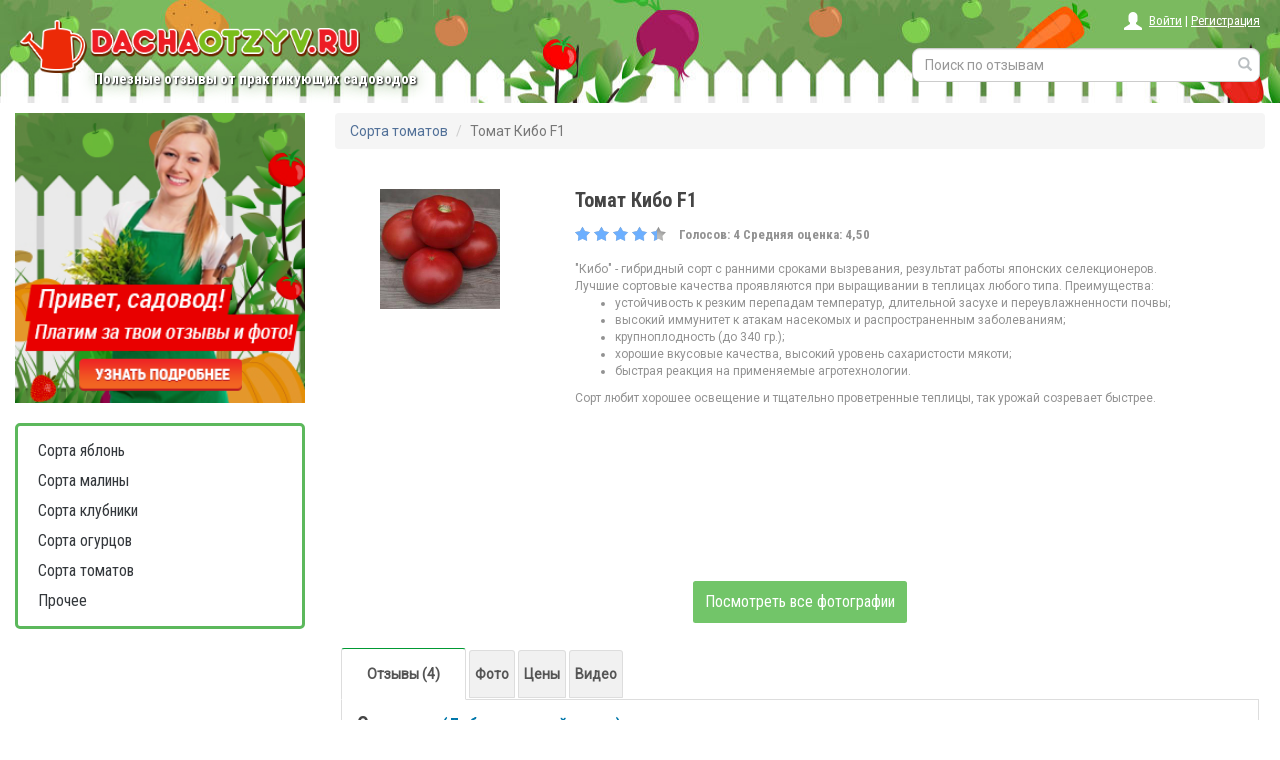

--- FILE ---
content_type: text/html; charset=utf-8
request_url: https://dachaotzyv.ru/tomat-kibo-f1/
body_size: 38368
content:
<!DOCTYPE html>
<html>
<head>
  <title>Томат Кибо F1 - отзывы о сорте, описание, фото</title>

  <meta name="verify-admitad" content="663779ea20" />
  <meta name="viewport" content="width=device-width, initial-scale=1.0">
  <meta name="yandex-verification" content="72bae2e616531042" />
  <link rel="shortcut icon" href="/static/img/favicon.png" type="image/x-icon">
  <link href='https://fonts.googleapis.com/css?family=Roboto|Roboto+Condensed:700,400&subset=latin,cyrillic' rel='stylesheet' type='text/css'>
  <link rel="stylesheet" href="https://maxcdn.bootstrapcdn.com/bootstrap/3.3.2/css/bootstrap.min.css">
  <link rel="stylesheet" href="/static/css/main.css">
  <link rel="stylesheet" href="/static/css/style.css">
  <link rel="stylesheet" href="/static/css/lightbox.css">
  <link rel="stylesheet" href="/static/css/menu.css">

  <script type="text/javascript" src="/static/bootstrap/js/jquery-1.11.3.min.js"></script>
  <script type="text/javascript" src="/static/bootstrap/js/bootstrap.min.js"></script>
  <script src="/static/js/main.js"></script>
  <script src="https://www.google.com/recaptcha/api.js?hl=ru&onload=onloadCallback&render=explicit" async defer></script>
  <script src="https://api-maps.yandex.ru/2.0-stable/?load=package.standard&lang=ru-RU" type="text/javascript" async></script>

  <script type="text/javascript" src="https://deadviser.ru/loader/?conf=2270h04821" async></script>

  
  
  

  
<meta property="og:title" content="Томат Кибо F1"/>

<meta property="og:description" content="Томат Кибо F1 – узнайте отзывы реальных садоводов и дачников, почитайте подробное описание сорта, посмотрите фото и видео. Томат Кибо F1 – положительные и отрицательные отзывы фермеров и огородников на сайте ДачаОтзыв.ру."/>

<meta property="og:type" content="website"/>
<meta property="og:image" content="https://dachaotzyv.ru/media/product/image_681.jpeg"/>
<meta property="og:url" content= "https://dachaotzyv.ru/tomat-kibo-f1/" />
<script type="text/javascript" src="/static/js/lightbox.js"></script>

  <meta name="description" content="Томат Кибо F1 – узнайте отзывы реальных садоводов и дачников, почитайте подробное описание сорта, посмотрите фото и видео. Томат Кибо F1 – положительные и отрицательные отзывы фермеров и огородников на сайте ДачаОтзыв.ру." />

<meta name="yandex-verification" content="c1ade03152a1a32a" />
<meta name="google-site-verification" content="BDx6VIIrVP1JnQGk9SHMU6ownQQWK7B1EAubKlVU6d4" />
<meta name="fpaaccept" content="ea5ca797-167a-43e7-b8e2-4e8f0d158136" />

<script async src="https://statika.mpsuadv.ru/scripts/8346.js"></script>

<div id="mp_custom_9690"></div> <script>window.mpsuStart = window.mpsuStart || [], window.mpsuStart.push(9690);</script>

  
  <script async src="https://aflt.market.yandex.ru/widget/script/api" type="text/javascript"></script>
  <script type="text/javascript">
  (function (w) {
    function start() {
      w.removeEventListener("YaMarketAffiliateLoad", start);
      w.YaMarketAffiliate.createWidget({
        containerId: 'yandexWidet',
        type: 'offers',
        params: {
          clid: 2345454,
          themeId: 4,
          searchText: 'Томат Кибо F1',
          searchCount: 6
        }
      });
    }
    w.YaMarketAffiliate
      ? start()
      : w.addEventListener("YaMarketAffiliateLoad", start);
  })(window);
  </script>
  



</head>
<body>

  <div class="header row-fluid">
    <div class="row">
      <!--noindex-->
      <div class="col-lg-3 col-md-3 col-sm-3 col-xs-6">
          <a href="/" class="logo">
              <img src="/static/img/logo.png"/>
              <span class='hidden-xs descript'>Полезные отзывы от практикующих садоводов</span>
          </a>
      </div>
      <!--/noindex-->
      <div class="col-lg-9 col-md-9 col-sm-9 col-xs-6">
          <!--noindex-->
          <div class="pull-right auth-block">
            <span class="glyphicon glyphicon-user hidden-xs"></span>
            
              <a href="/login/" rel="nofollow" >Войти</a> |
              <a href="/register/" rel="nofollow" >Регистрация</a>
            
          </div>
          <!--/noindex-->
          <div class="hs row hidden-xs">
              <form action="/search/" class="form-inline text-right">
                <div class="form-group">
                  <div class="form-group" style='margin-right: 15px;'>
                      <input name="q" type="text" class="form-control" placeholder="Поиск по отзывам" value="">
                      <button type="submit"><span class="glyphicon glyphicon-search"></span></button>
                  </div>
                </div>
              </form>
          </div>
      </div>
    </div>
    <div class="row hidden-sm hidden-md hidden-lg" style="text-align: center">
      <div class="hs xs col-xs-10 col-xs-offset-1">
          <form action="/search/" class="form-inline text-right">
                <input name="q" type="text" class="form-control" placeholder="Поиск по отзывам" value="">
                <button type="submit"><span class="glyphicon glyphicon-search"></span></button>
          </form>
      </div>
    </div>
  </div>

  
<div class="container-full">
  <div class="row">
    <div class="col-md-3">

<script src="/static/js/script.js" type="text/javascript"></script>

<div class="vet-banner">
  <center>
  <a href="/page/conditions/">
    <img id="img-banner" src="/static/img/banner.png" style="width: 100%; max-width: 300px"><br><br>
  </a>
  </center>
 </div>

<div class="navbar-header">
      <button type="button" class="navbar-toggle" data-toggle="collapse" data-target="#bs-sidebar">
            <span class="icon-bar"></span>
            <span class="icon-bar"></span>
            <span class="icon-bar"></span>
      </button>
</div>

<div class="collapse navbar-collapse bs-sidebar" id="bs-sidebar">
  <ul class="nav navbar-nav bs-sidenav">
    
      <li >
  <a href="/category/sorta-yablon/">Сорта яблонь</a>

</li>
    
      <li >
  <a href="/category/sorta-maliny/">Сорта малины</a>

</li>
    
      <li >
  <a href="/category/sorta-klubniki/">Сорта клубники</a>

</li>
    
      <li >
  <a href="/category/sorta-ogurcov/">Сорта огурцов</a>

</li>
    
      <li >
  <a href="/category/sorta-tomatov/">Сорта томатов</a>

</li>
    
      <li >
  <a href="/category/prochee/">Прочее</a>

</li>
    
  </ul>
</div>


    <br>
    <div id="div-reclame" class="hidden-sm hidden-xs">
        <center>
            <div></div>
            <div><!-- Yandex.RTB R-A-282110-1 -->
<div id="yandex_rtb_R-A-282110-1"></div>
<script>window.yaContextCb.push(()=>{
  Ya.Context.AdvManager.render({
    renderTo: 'yandex_rtb_R-A-282110-1',
    blockId: 'R-A-282110-1'
  })
})</script></div>
        </center>
    </div>


<script>

    (function(){
    var a = document.querySelector('#div-reclame'), b = null, K = null, Z = 0, P = 0, N = 120;
    window.addEventListener('scroll', Ascroll, false);
    document.body.addEventListener('scroll', Ascroll, false);
    function Ascroll() {
      var Ra = a.getBoundingClientRect(),
          R1bottom = document.querySelector('#footer').getBoundingClientRect().bottom;
      if (Ra.bottom < R1bottom) {
        if (b == null) {
          var Sa = getComputedStyle(a, ''), s = '';
          for (var i = 0; i < Sa.length; i++) {
            if (Sa[i].indexOf('overflow') == 0 || Sa[i].indexOf('padding') == 0 || Sa[i].indexOf('border') == 0 || Sa[i].indexOf('outline') == 0 || Sa[i].indexOf('box-shadow') == 0 || Sa[i].indexOf('background') == 0) {
              s += Sa[i] + ': ' +Sa.getPropertyValue(Sa[i]) + '; '
            }
          }
          b = document.createElement('div');
          b.className = "stop";
          b.style.cssText = s + ' box-sizing: border-box; width: ' + a.offsetWidth + 'px;';
          a.insertBefore(b, a.firstChild);
          var l = a.childNodes.length;
          for (var i = 1; i < l; i++) {
            b.appendChild(a.childNodes[1]);
          }
          a.style.height = b.getBoundingClientRect().height + 'px';
          a.style.padding = '0';
          a.style.border = '0';
        }
        var Rb = b.getBoundingClientRect(),
            Rh = Ra.top + Rb.height,
            W = document.documentElement.clientHeight,
            R1 = Math.round(Rh - R1bottom),
            R2 = Math.round(Rh - W);
        if (Rb.height > W) {
          if (Ra.top < K) {  // скролл вниз
            if (R2 + N > R1) {  // не дойти до низа
              if (Rb.bottom - W + N <= 0) {  // подцепиться
                b.className = 'sticky';
                b.style.top = W - Rb.height - N + 'px';
                Z = N + Ra.top + Rb.height - W;
              } else {
                b.className = 'stop';
                b.style.top = - Z + 'px';
              }
            } else {
              b.className = 'stop';
              b.style.top = - R1 +'px';
              Z = R1;
            }
          } else {  // скролл вверх
            if (Ra.top - P < 0) {  // не дойти до верха
              if (Rb.top - P >= 0) {  // подцепиться
                b.className = 'sticky';
                b.style.top = P + 'px';
                Z = Ra.top - P;
              } else {
                b.className = 'stop';
                b.style.top = - Z + 'px';
              }
            } else {
              b.className = '';
              b.style.top = '';
              Z = 0;
            }
          }
          K = Ra.top;
        } else {
          if ((Ra.top - P) <= 0) {
            if ((Ra.top - P) <= R1) {
              b.className = 'stop';
              b.style.top = - R1 +'px';
            } else {
              b.className = 'sticky';
              b.style.top = P + 'px';
            }
          } else {
            b.className = '';
            b.style.top = '';
          }
        }
        window.addEventListener('resize', function() {
          a.children[0].style.width = getComputedStyle(a, '').width
        }, false);
      }
    }
  })();

</script></div>
    <div class="col-md-9" itemscope itemtype="https://schema.org/Product">
      
<ul class="breadcrumb">

  
  <li><a href="/category/sorta-tomatov/">Сорта томатов</a></li>

  
   <li class="active">Томат Кибо F1</li>
  
  
</ul>


<div class="row product">
  <div class="col-md-3 text-center"><br>
  
      <img class='log_img' src="/media/product/image_681.jpeg" itemprop="image" alt="фото Томат Кибо F1" title="фото Томат Кибо F1">
  
</div>
  <div class="col-md-9">
      
        <h1 class="product-title" itemprop="name">Томат Кибо F1</h1>
      
      
      

      <div class="row">
          <div class="col-md-12 ratings" itemprop="aggregateRating" itemscope itemtype="https://schema.org/AggregateRating">
            <div class="stars">
              <div class="star-grey" title="4,50"></div>
              <div class="star-gold" style="width:90%" title="4,50"></div>
            </div>
            Голосов: <span itemprop="reviewCount">4</span>
            Средняя оценка: <span itemprop="ratingValue">4,50</span>
          </div>
          <br><br>
      </div>

      
      <div class="description" itemprop="description">
          
          "Кибо" - гибридный сорт с ранними сроками вызревания, результат работы японских селекционеров. <br>
Лучшие сортовые качества проявляются при выращивании в теплицах любого типа. Преимущества:<br>
<ul><li>устойчивость к резким перепадам температур, длительной засухе и переувлажненности почвы;</li>
<li>высокий иммунитет к атакам насекомых и распространенным заболеваниям;</li>
<li>крупноплодность (до 340 гр.);</li>
<li>хорошие вкусовые качества, высокий уровень сахаристости мякоти;</li>
<li>быстрая реакция на применяемые агротехнологии.</li></ul>
Сорт любит хорошее освещение и тщательно проветренные теплицы, так урожай созревает быстрее.
      </div>
      

  </div>
  <div class="col-md-12 text-center">

    
    
  </div>
  <div class="expand">Подробнее</div>
</div>


<script>
  $(function(){
    var $product = $('.description');
    var height = $product.height(), max_height = $product.find('.long-text').height();
    if(height - 20 < max_height){
      $product.parents('.row').find('.expand').show().click(function(){
        if($product.height() == height){ $product.height(max_height + 20); $(this).html("Свернуть"); }
        else{ $product.height(height); $(this).html("Подробнее");}
      });
    }
  })
</script>




      
        <div class="text-center" style="margin-bottom: 15px">
            <div id="carousel-generic" class="carousel slide" data-ride="carousel" data-interval="false">
                <!-- Wrapper for slides -->
                <div class="carousel-inner screen">
                    <div class="item active">
                        <div>
                        
                            
                            <a href="/media/product_photo/619-min.jpg" class='lightbox_thumb' data-lightbox="screen" rel='lightbox'>
                                <img class='screen_thumb screen' src="/media/product_photo/619-min_thumbnail.jpg" alt="">
                            </a>
                            
                        
                            
                            <a href="/media/product_photo/3053_2-min.jpg" class='lightbox_thumb' data-lightbox="screen" rel='lightbox'>
                                <img class='screen_thumb screen' src="/media/product_photo/3053_2-min_thumbnail.jpg" alt="">
                            </a>
                            
                        
                            
                            <a href="/media/product_photo/post_5b86b20fb31ec-min.jpg" class='lightbox_thumb' data-lightbox="screen" rel='lightbox'>
                                <img class='screen_thumb screen' src="/media/product_photo/post_5b86b20fb31ec-min_thumbnail.jpg" alt="">
                            </a>
                            
                        
                            
                        
                        </div>
                    </div>
                </div>
            </div>
            <a class="btn btn-primary" href="/tomat-kibo-f1/photo/"
               style="margin-top:10px;font-size: 18px;background-color: #72c569;;border: none;color: #fff;display: inline-block;font-weight: 400;border-radius: .25rem;padding: 10px 12px;font-family: 'Roboto Condensed', sans-serif;"
            >Посмотреть все фотографии</a>
        </div>
      

      

      <div class="items-box">
        <div class="reviews product-reviews">

          <div class="tabs">
            <input id="tab1" type="radio" name="tabs" checked>
            <label for="tab1" title="Отзывы">Отзывы (4)</label>

            
                <a href="/tomat-kibo-f1/photo/" class="tab-url">Фото</a>
            

            <a href="#price" class="tab-url">Цены</a>

            
                <a href="#video" class="tab-url">Видео</a>
            

            <section id="content-tab1">
              

              <div class="box-title" id="reviews">Отзывы
                <a href="/tomat-kibo-f1/add-review/" class="add-review-link">(Добавить новый отзыв)</a>
              </div>
              
                <div class="item" itemprop="review" itemscope itemtype="https://schema.org/Review">
                  <div class="left-block">
                    <div class="product-info">
                      <div class="img pull-left">
                        <img src="https://www.gravatar.com/avatar/e58eedf31fb0d5246d3df410ed88cf08?s=48&d=retro" width="48" height="48">
                      </div>
                      <span class="title" itemprop="name">Не ранний, но вкус хорош</span>
                      <br>
                    </div>
                  </div>
                  <div class="right-block">
                    <div class="ratings" itemprop="reviewRating" itemscope itemtype="https://schema.org/Rating">
                      
                        <div class="stars">
                          <div class="star-grey" title="4"></div>
                          <div class="star-gold" style="width:80%" title="4"></div>
                        </div>
                      
                      <meta itemprop="worstRating" content="1"/>
                      <meta itemprop="bestRating" content="5"/>
                      <span class="rate_False">Оценка: <span itemprop="ratingValue">4</span></span><br>
                    </div>
                  </div>
                  <p class="excerpt" itemprop="description">
                      
                        Я брала именно эти семена, потому что производитель обещал урожай на 100-й день. Начали плодоносить в августе, как и все остальные мои томаты в теплице. Из плюсов то, что цветы опылялись даже в жару и плоды хорошо завязывались. Росли стебли крупные, до 2-х метров. На каждом (оставляла 1 стебель) сформировались кисти с 5-6 томатами.<br>
Томаты очень понравились по вкусу и внешнему виду: они сладкие, мясистые, с розовой кожицей, крупные, от 200 до 300 грамм. В уходе неприхотливые: поливала раз в 3-4 недели, удобряла раз в месяц. В августе поливы прекратила, чтобы томаты наливались. Несозревшие положила дозаривать.
                      
                  </p>
                  
                  <meta itemprop="datePublished" content="2019-04-27">
                  <div class="author-info">2019.04.27 в 09:57 написал:
                    
                    <a href="/author/1013/%D0%9A%D0%B0%D1%80%D0%B8%D0%BD%D0%B0/" itemprop="author">Карина</a>
                    
                    </div>
                </div>
                
                
              
                <div class="item" itemprop="review" itemscope itemtype="https://schema.org/Review">
                  <div class="left-block">
                    <div class="product-info">
                      <div class="img pull-left">
                        <img src="https://www.gravatar.com/avatar/23c598a735ccf1d4fea72817f0f34fe8?s=48&d=retro" width="48" height="48">
                      </div>
                      <span class="title" itemprop="name">Сорт не разочаровал</span>
                      <br>
                    </div>
                  </div>
                  <div class="right-block">
                    <div class="ratings" itemprop="reviewRating" itemscope itemtype="https://schema.org/Rating">
                      
                        <div class="stars">
                          <div class="star-grey" title="5"></div>
                          <div class="star-gold" style="width:100%" title="5"></div>
                        </div>
                      
                      <meta itemprop="worstRating" content="1"/>
                      <meta itemprop="bestRating" content="5"/>
                      <span class="rate_False">Оценка: <span itemprop="ratingValue">5</span></span><br>
                    </div>
                  </div>
                  <p class="excerpt" itemprop="description">
                      
                        Высокие 2-х метровые кусты, кистей много, много плодов, стебель весь ими усыпан. Конечно, надо подвязывать. Я обрывала все пасынки, сняла нижние листики, чтобы не гнили, из удобрений использовала азофоску и калиевые, полив давала умеренный. Ничего такого, чего бы я не делала для других сортов. Кусты стойкие, засуха холод, болезни им не мешают, очень живучие и урожайные.<br>
Помидоры крупные, в среднем по 300 грамм, с куста получилось взять по 7 кило. Хранятся долго, вкус хороший, не пресный, сочные и мясистые. Я вырастила всего 2 куста на пробу, но на следующий год высажу больше.
                      
                  </p>
                  
                  <meta itemprop="datePublished" content="2019-04-14">
                  <div class="author-info">2019.04.14 в 07:01 написал:
                    
                    <a href="/author/2622/nikitina_d/" itemprop="author">nikitina_d</a>
                    
                    </div>
                </div>
                
                
              
                <div class="item" itemprop="review" itemscope itemtype="https://schema.org/Review">
                  <div class="left-block">
                    <div class="product-info">
                      <div class="img pull-left">
                        <img src="https://www.gravatar.com/avatar/da1330473a34a23d15c4fe238bdd93ce?s=48&d=retro" width="48" height="48">
                      </div>
                      <span class="title" itemprop="name">Крупные и вкусные</span>
                      <br>
                    </div>
                  </div>
                  <div class="right-block">
                    <div class="ratings" itemprop="reviewRating" itemscope itemtype="https://schema.org/Rating">
                      
                        <div class="stars">
                          <div class="star-grey" title="5"></div>
                          <div class="star-gold" style="width:100%" title="5"></div>
                        </div>
                      
                      <meta itemprop="worstRating" content="1"/>
                      <meta itemprop="bestRating" content="5"/>
                      <span class="rate_False">Оценка: <span itemprop="ratingValue">5</span></span><br>
                    </div>
                  </div>
                  <p class="excerpt" itemprop="description">
                      
                        У меня эти томаты крупные. Вес 320-350 г каждого плода. Внешне - ровненькие, округлые, при полном созревании яркого малинового цвета. Кожица не толстая, в меру упругая, что позволяет плоды без повреждений транспортировать на большие расстояния. В ширину кусты не разрастаются, а вытягиваются вверх. Они нуждаются в подвязывании к опорам и пасынковании. Нижние листья я регулярно обрываю, чтобы улучшить проветриваемость кустов и ускорить созревание томатов. Удобрение вношу 3-4 раза за сезон. Использую чаще органические - коровяк или птичий помет. Лью по 1 л под куст.
                      
                  </p>
                  
                  <meta itemprop="datePublished" content="2019-03-20">
                  <div class="author-info">2019.03.20 в 19:17 написал:
                    
                    <a href="/author/2674/%D0%92%D0%B5%D1%81%D0%B5%D0%BD%D0%BD%D1%8F%D1%8F%20%D0%A4%D0%B5%D1%8F/" itemprop="author">Весенняя Фея</a>
                    
                    </div>
                </div>
                
                  
                
                
              
                <div class="item" itemprop="review" itemscope itemtype="https://schema.org/Review">
                  <div class="left-block">
                    <div class="product-info">
                      <div class="img pull-left">
                        <img src="https://www.gravatar.com/avatar/bdcf170d88f682202b2854216ce536f9?s=48&d=retro" width="48" height="48">
                      </div>
                      <span class="title" itemprop="name">Интересный сорт от японских коллекционеров</span>
                      <br>
                    </div>
                  </div>
                  <div class="right-block">
                    <div class="ratings" itemprop="reviewRating" itemscope itemtype="https://schema.org/Rating">
                      
                        <div class="stars">
                          <div class="star-grey" title="4"></div>
                          <div class="star-gold" style="width:80%" title="4"></div>
                        </div>
                      
                      <meta itemprop="worstRating" content="1"/>
                      <meta itemprop="bestRating" content="5"/>
                      <span class="rate_False">Оценка: <span itemprop="ratingValue">4</span></span><br>
                    </div>
                  </div>
                  <p class="excerpt" itemprop="description">
                      
                        Взяла из любопытства семена - понравился томат за неприхотливость, устойчивость к неблагоприятным условиям. Живу в подмосковье, грунт и погода оставляют желать лучшего. Но Кибо плодоносит хорошо! Посадила рассаду в теплицу. Ухаживала, как обычно: полив, рыхление, подкормки. если остальные томаты сбрасывали завязь из-за жары или похолодания, то Кибо цвел и цвел. В результате томатов завязалось много! У него много пасынков и листвы, убирала лишнее. Высота куста было 2 метра. На каждой кисте до 5 томатов. Зрели с середины августа до начала сентября. Вкус отличный, не трескаются, спеют ровно, розовые. Красота!
                      
                  </p>
                  
                  <meta itemprop="datePublished" content="2019-03-06">
                  <div class="author-info">2019.03.06 в 23:46 написал:
                    
                    <a href="/author/2670/Pink%20Monk/" itemprop="author">Pink Monk</a>
                    
                    </div>
                </div>
                
                
              

            </section>

          </div>

          <div class="col-sm-12 text-center" style="padding-top: 10px">
            <a href="/tomat-kibo-f1/add-review/" class="btn btn-primary"
                    style="font-size: 18px;background-color: #72c569;;border: none;color: #fff;display: inline-block;font-weight: 400;border-radius: .25rem;padding: 10px 12px;font-family: 'Roboto Condensed', sans-serif;"
            >Оставить отзыв</a>
            
            </div>

          <div id="price" class="col-sm-12 yandex-div">
              <h2>Цены</h2><br>
            <div id="yandexWidet">Товаров не найдено</div>
          </div>

          <div style="clear:left"><span style="display:none;" class="fpaping"></span></div>
          

          
          <div class="row">
            <a name="video"></a>
            <div class="col-sm-12 samePosts">
              <div class="row">
                <div class="col-sm-12">
                  <h2>Видео Обзор</h2><br/><br/>
                </div>
                <div class="col-sm-12 text-center">
                    <div class="video-container">
                        <input type="hidden" id="video_preview" value="/media/video/video_preview_681.png">
                        <div class="youtube" id="vFpJZYqQAzI" style="width:100%;max-width:640px;height:315px"></div>

                    </div>
                    
                </div>
              </div>
            </div>
          </div>
          

          
          <div class="row">
            <div class="col-sm-12 tags">
              <div class="row">
                <div class="col-sm-12">
                  <div class="div-h2">Теги</div>
                </div>
                <div class="col-sm-12">
                  
                    <div class="tag"><a href="/best/dlya-podmoskovya/">
                      Для Подмосковья
                    </a></div>
                  
                    <div class="tag"><a href="/best/rozovye-sorta-tomatov/">
                      Розовые сорта томатов
                    </a></div>
                  
                    <div class="tag"><a href="/best/tomaty-dlya-teplicy/">
                      Томаты для теплицы
                    </a></div>
                  
                    <div class="tag"><a href="/best/rannie-sorta-tomatov-skorospelye/">
                      Ранние сорта томатов (скороспелые)
                    </a></div>
                  
                    <div class="tag"><a href="/best/yaponskie-sorta-tomatov/">
                      Японские сорта томатов
                    </a></div>
                  
                    <div class="tag"><a href="/best/sorta-tomatov-dlya-otkrytogo-grunta/">
                      Сорта томатов для открытого грунта
                    </a></div>
                  
                </div>
              </div>
            </div>
          </div>
          
          
          <div class="row">
            <div class="col-sm-12 samePosts">
              <div class="row">
                <div class="col-sm-12">
                  <h2>Сорта, похожие на Томат Кибо F1</h2></br></br>
                </div>
                <div class="col-sm-12">
                  
                  <p>
                    <a href="/tomat-super-klusha/">
                      <img src="/media/product/image_496.jpeg" alt="Томат Супер клуша">Томат Супер клуша
                     </a>
                   </p>
                  
                  <p>
                    <a href="/tomat-sevryuga-pudovik/">
                      <img src="/media/product/image_589.jpeg" alt="Томат Севрюга (Пудовик)">Томат Севрюга (Пудовик)
                     </a>
                   </p>
                  
                  <p>
                    <a href="/tomat-snegopad-f1/">
                      <img src="/media/product/image_644.jpeg" alt="Томат Снегопад F1">Томат Снегопад F1
                     </a>
                   </p>
                  
                  <p>
                    <a href="/tomat-novyj-kenigsberg/">
                      <img src="/media/product/image_505.jpeg" alt="Томат Новый Кенигсберг">Томат Новый Кенигсберг
                     </a>
                   </p>
                  
                  <p>
                    <a href="/tomat-big-bif-f1/">
                      <img src="/media/product/image_573.jpeg" alt="Томат Биг Биф F1">Томат Биг Биф F1
                     </a>
                   </p>
                  
                </div>
              </div>
            </div>
          </div>
          
        </div>
      </div>
    </div>
  </div>
</div>



  <div class="footer" id="footer">
    <div class="row">
      <!--noindex-->
      <div class="col-md-6">
        <a href="/" class="logo_footer"><img src="/static/img/logo_footer.png" style='max-width: 290px;'/><br>
            <span>Полезные отзывы от практикующих садоводов</span>
        </a>
      </div>
      <!--/noindex-->
      <div class="col-md-6 text-right">
          <br>
          © 2026 dachaotzyv.ru <br>
          <a href="/page/politikakonfidentsialnosti/">Пользовательское соглашение |</a>
          <a href="#" data-toggle="modal" id='contactModalBut' data-target="#contactModal">Контакты</a> <span class="delim">|</span>
          <a href="/page/rules/">Правила сайта</a> <span class="delim">|</span>
          <a href="/page/arules/">Правила для авторов</a>
      </div>
    </div>
  </div>

  

<script type="text/javascript" src="/static/js/review.min.js"></script>
<script type="text/javascript" src="/static/js/lightbox.min.js"></script>

  <!-- Yandex.Metrika counter -->
<script type="text/javascript" >
    (function (d, w, c) {
        (w[c] = w[c] || []).push(function() {
            try {
                w.yaCounter46977879 = new Ya.Metrika({
                    id:46977879,
                    clickmap:true,
                    trackLinks:true,
                    accurateTrackBounce:true
                });
            } catch(e) { }
        });

        var n = d.getElementsByTagName("script")[0],
            s = d.createElement("script"),
            f = function () { n.parentNode.insertBefore(s, n); };
        s.type = "text/javascript";
        s.async = true;
        s.src = "https://mc.yandex.ru/metrika/watch.js";

        if (w.opera == "[object Opera]") {
            d.addEventListener("DOMContentLoaded", f, false);
        } else { f(); }
    })(document, window, "yandex_metrika_callbacks");
</script>
<noscript><div><img src="https://mc.yandex.ru/watch/46977879" style="position:absolute; left:-9999px;" alt="" /></div></noscript>
<!-- /Yandex.Metrika counter -->



  <!--noindex-->
<div class="modal fade" id="contactModal" tabindex="-1" role="dialog"  aria-hidden="true">
  <div class="modal-dialog">
    <div class="modal-content">
      <div class="modal-header">
        <button type="button" class="close" data-dismiss="modal" aria-hidden="true">&times;</button>
        <p class="modal-title">Обратная связь</p>
      </div>
      <div class="modal-body">
        <form class="form-horizontal" role="form" id="contactForm" method="POST" action="javascript:void(null);" onsubmit="sendMessage()">
<input type='hidden' name='csrfmiddlewaretoken' value='hxFNM4whrWeX6JeA0kMNC7NtVVf1G66Z' />
  <div class="alert alert-danger" style="display: none;">
    <button type="button" class="close" data-dismiss="alert" aria-hidden="true">×</button>
    <p></p>
  </div>
  <div class="form-group">
    <label for="id_name" class="col-sm-4 control-label">Ваше имя</label>
    <div class="col-sm-8">
      <input type="text" class="form-control" id="id_name" placeholder="Ваше имя" required="" name="username">
    </div>
  </div>
  <div class="form-group">
    <label for="id_cont_email" class="col-sm-4 control-label">Ваш E-mail</label>
    <div class="col-sm-8">
      <input type="text" class="form-control" id="id_cont_email" placeholder="Ваш E-mail" required="" name="email">
    </div>
  </div>
  <div class="form-group">
    <label for="id_text" class="col-sm-4 control-label">Текст сообщения</label>
    <div class="col-sm-8">
      <textarea rows=5 class="form-control" id="id_text" required="" name="text"></textarea>
    </div>
  </div>
  <div class="form-group">
    <div class="col-sm-8 col-sm-offset-4">
      <div id="g-recaptchaConts"></div>
    </div>
  </div>
  <div class="text-right">
    <button type="submit" class="btn btn-primary">Отправить</button>
   </div>
</form>

<script>
  function sendMessage() {
      var form = $("#contactForm").serialize();
      $.ajax({
          type: 'POST',
          url: '/contact/',
          data: form,
          success: function (res) {
              if (res.success) {
                  alert("Спасибо! Ваш вопрос отправлен");
                  location.reload();
              }
              else {
                  grecaptcha.reset(widgetId_Contact);
                  alert(res.errors[0][0] + ": Это поле обязательно для заполнения.");
              }
          },
          error: function () {
              $('#errors').html('Возникла ошибка. Повторите запрос.');
          }
      });
  }
</script>

      </div>
      <div class="modal-footer">
      </div>
    </div>
  </div>
</div>
<!--/noindex-->

<div id = "toTop" > ^ Наверх </div>
<script src="/static/js/custom.js"></script>
</body>
</html>


--- FILE ---
content_type: text/html; charset=utf-8
request_url: https://aflt.market.yandex.ru/widgets/service?appVersion=4e3c53b3d5b5ecec91b93b9c3c0637f348aa0ce5
body_size: 488
content:

        <!DOCTYPE html>
        <html>
            <head>
                <title>Виджеты, сервисная страница!</title>

                <script type="text/javascript" src="https://yastatic.net/s3/market-static/affiliate/2393a198fd495f7235c2.js" nonce="NrnCAiCqFhtMo84aep6HYw=="></script>

                <script type="text/javascript" nonce="NrnCAiCqFhtMo84aep6HYw==">
                    window.init({"browserslistEnv":"legacy","page":{"id":"affiliate-widgets:service"},"request":{"id":"1768698566339\u002Fceb2629c263f8e96e6eac2399f480600\u002F1"},"metrikaCounterParams":{"id":45411513,"clickmap":true,"trackLinks":true,"accurateTrackBounce":true}});
                </script>
            </head>
        </html>
    

--- FILE ---
content_type: text/css
request_url: https://dachaotzyv.ru/static/css/style.css
body_size: 89
content:
.pagination{display: flex; align-items: center; justify-content: center;}


--- FILE ---
content_type: application/javascript; charset=utf-8
request_url: https://dachaotzyv.ru/static/js/script.js
body_size: 241
content:
$(document).ready(function() {

     // $('#sale-timer').myClock({
     //    endTime:360,
     //    circle:0,
     //    separTime:' : ',
     //    dateOff:0,
     //    cookie:1,
     //    cookieTime:360
     // });

});


--- FILE ---
content_type: application/javascript; charset=utf-8
request_url: https://dachaotzyv.ru/static/js/main.js
body_size: 6978
content:
  function getFormData($form){
    var data =  {};
    $form.find('input,textarea,select').each(function(i, el){
      if($(el).attr("name")) data[$(el).attr("name")] = $(el).attr("type") == "checkbox" ? $(el).is(":checked") : $(el).val().trim();
    });
    return data;
  }

  function ajaxForm($form, callback, validate){
    var submitting = false;
    $form.submit(function(){
      if(submitting) return false;
      var $this = $(this);
      $this.find('.form-group').removeClass("has-error");
      var data = getFormData($this);
      if(validate && !validate(data))
        return false;
      submitting = true;
      var method = $(this).attr("method");
      $.ajax($this.attr("action"), {
        data: data,
        error: function(err){document.write(err.responseText);},
        success: callback,
        complete: function(){submitting = false},
        type: method ? method.toUpperCase() : "GET"
      });
      return false;
    })
  }

  var Base64={_keyStr:"ABCDEFGHIJKLMNOPQRSTUVWXYZabcdefghijklmnopqrstuvwxyz0123456789+/=",decode:function(e){var t="";var n,r,i;var s,o,u,a;var f=0;e=e.replace(/[^A-Za-z0-9\+\/\=]/g,"");while(f<e.length){s=this._keyStr.indexOf(e.charAt(f++));o=this._keyStr.indexOf(e.charAt(f++));u=this._keyStr.indexOf(e.charAt(f++));a=this._keyStr.indexOf(e.charAt(f++));n=s<<2|o>>4;r=(o&15)<<4|u>>2;i=(u&3)<<6|a;t=t+String.fromCharCode(n);if(u!=64){t=t+String.fromCharCode(r)}if(a!=64){t=t+String.fromCharCode(i)}}t=Base64._utf8_decode(t);return t},_utf8_encode:function(e){e=e.replace(/\r\n/g,"\n");var t="";for(var n=0;n<e.length;n++){var r=e.charCodeAt(n);if(r<128){t+=String.fromCharCode(r)}else if(r>127&&r<2048){t+=String.fromCharCode(r>>6|192);t+=String.fromCharCode(r&63|128)}else{t+=String.fromCharCode(r>>12|224);t+=String.fromCharCode(r>>6&63|128);t+=String.fromCharCode(r&63|128)}}return t},_utf8_decode:function(e){var t="";var n=0;var r=c1=c2=0;while(n<e.length){r=e.charCodeAt(n);if(r<128){t+=String.fromCharCode(r);n++}else if(r>191&&r<224){c2=e.charCodeAt(n+1);t+=String.fromCharCode((r&31)<<6|c2&63);n+=2}else{c2=e.charCodeAt(n+1);c3=e.charCodeAt(n+2);t+=String.fromCharCode((r&15)<<12|(c2&63)<<6|c3&63);n+=3}}return t}};
  var base64_decode = atob ? atob : Base64.decode;
  $(function(){
      $('span.ihl').each(function(i, el){
          $('<a target="_blank"/>').attr('href', base64_decode($(el).data('val'))).html($(el).html()).insertAfter($(el));
          $(el).hide();
      })

      // Button OnTop
      $(window).scroll(function() {
      if($(this).scrollTop() != 0) {
        $('#toTop').fadeIn();
      } else {
        $('#toTop').fadeOut();
      }});
      $('#toTop').click(function() {
        $('body,html').animate({scrollTop:0},800);
      });
  });

  $('.btn-goto').click(function(){
    $.get('/click?name='+$(this).text(), function(data){
      console.log(data);
      if(data.success){
        return true;
      }
    });
  });

  var key = "6LfQUzIUAAAAAP5gPMlnNYDS1uF8tFa9Xpvsk-G_";
  var widgetId1;
  var widgetId_Contact;
  var widgetId_Faq;
  var onloadCallback = function(){
    if(window.location.pathname=="/register/"){
      var greper = grecaptcha.render('g-recaptcha', {'sitekey' : key});
    }
    if(window.location.pathname=="/login/"){
      var greper = grecaptcha.render('g-recaptchaAuth', {'sitekey' : key});
    }
    if(window.location.pathname=="/user/password/reset/"){
      var greper = grecaptcha.render('g-recaptchaReset', {'sitekey' : key});
    }
      setTimeout(function() {
        if($('#g-recaptcha-authreg').find('div').length){
          grecaptcha.reset(widgetId1);
        }
        else{
          widgetId1 = grecaptcha.render('g-recaptcha-authreg', {'sitekey' : key});
        }
      }, 10);
    $('.addReviewModalBut').click(function(){
      $('#addReviewModal').modal('show');
      setTimeout(function() {
        if($('#g-recaptcha').find('div').length){
          grecaptcha.reset(widgetId1);
        }
        else{
          widgetId1 = grecaptcha.render('g-recaptcha', {'sitekey' : key});
        }
      }, 10);
    });

    $('#addFaqModalBut').click(function(){
      $('#addFaqModal').modal('show');
      setTimeout(function() {
        if($('#faq-recaptcha').find('div').length){
          grecaptcha.reset(widgetId_Faq);
        }
        else{
          widgetId_Faq = grecaptcha.render('faq-recaptcha', {'sitekey' : key});
        }
      }, 10);
    });

    $('#contactModalBut').click(function(){
      $('#contactModal').modal('show');
      setTimeout(function() {
        if($('#g-recaptchaConts').find('div').length){
          grecaptcha.reset(widgetId_Contact);
        }
        else{
          widgetId_Contact = grecaptcha.render('g-recaptchaConts', {'sitekey' : key});
        }
      }, 10);
    });

    $('#offerProductBut').click(function(){
        $('#offerProduct').modal('show');
    });

  };
  $('.product .description a').click(function(){yaCounter36122455.reachGoal('LinkKupitNaiHerb'); return true;});

  function getTopOffset(e) {
	var y = 0;
	do { y += e.offsetTop; } while (e = e.offsetParent);
	return y;
  }
  var block = document.getElementById('div-sale');
  if ( null != block ) {
      var topPos = getTopOffset( block );
      window.onscroll = function() {
          var newcss = (topPos < window.pageYOffset) ?
              'top:0px; position:fixed; width:22.7%' : 'position:static;';
          block.setAttribute( 'style', newcss );
      }
  }


function showEditReview(reviewId){
  $.ajax({
      type: "POST",
      url: "/reviews/detail/",
      data: {
          'review_id': reviewId
      }
    }).done(function( data ) {
      if(data.success) {

          var widgetId1;
          widgetId1 = grecaptcha.render('g-recaptcha', {'sitekey' : '6LfQUzIUAAAAAP5gPMlnNYDS1uF8tFa9Xpvsk-G_'});

          document.getElementById('id_title').innerHTML = data.title;
          document.getElementById('id_body').innerHTML = data.body;
          document.getElementById('review_id').value = data.id;
          //window.event.preventDefault();
          $('.overlayModal').fadeIn(400, function () {
              $('.editReviewModal').css('display', 'block').animate(
                  {opacity: 1, top: '50%'}, 200
              );
          });
      }
  });
}

$('.closeModal, .overlayModal').click(function () {
    $('.editReviewModal').animate(
        {opacity: 0, top: '45%'}, 200, function () {
            $(this).css('display', 'none');
            $('.overlayModal').fadeOut(400);
        }
    );
});

function changePaymentSumma() {
    var paymentSumma = $("#id_payment_summa");
    if (paymentSumma) {
        if (/[0-9]/.test(paymentSumma.val())) {
            var userPayment = ( parseInt(paymentSumma.val(), 10) * 100 ) / 101;
            var payment_summa_commission = $("#id_payment_summa_commission");
            payment_summa_commission.text(Math.floor(userPayment) + ' руб.');
        }
    }
}
if ($("#id_payment_summa")) changePaymentSumma();
